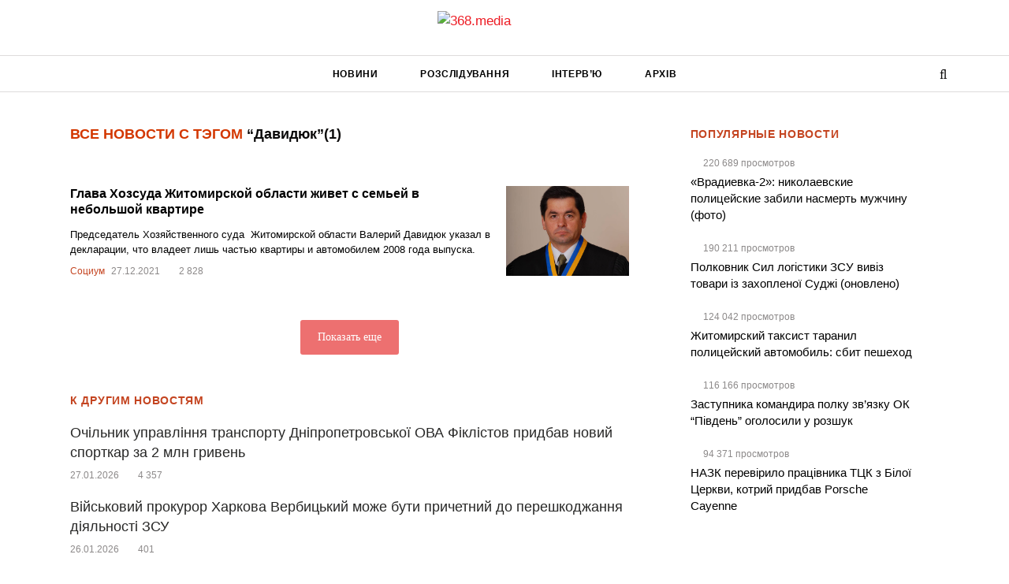

--- FILE ---
content_type: text/html; charset=UTF-8
request_url: https://368.media/tag/davidyuk/
body_size: 10835
content:
<!DOCTYPE html><html lang="uk"><head><script data-no-optimize="1">var litespeed_docref=sessionStorage.getItem("litespeed_docref");litespeed_docref&&(Object.defineProperty(document,"referrer",{get:function(){return litespeed_docref}}),sessionStorage.removeItem("litespeed_docref"));</script> <meta charset="utf-8"><title>Список новостей на тему: Давидюк. Проект 368.media</title><meta http-equiv="X-UA-Compatible" content="IE=edge"><meta name="viewport"
content="width=device-width, height=device-height, initial-scale=1, maximum-scale=1, minimum-scale=1, user-scalable=0"><link rel="apple-touch-icon" sizes="180x180" href="https://368.media/apple-touch-icon.png"><link rel="icon" type="image/png" href="https://368.media/favicon-32x32.png" sizes="32x32"><link rel="icon" type="image/png" href="https://368.media/favicon-16x16.png" sizes="16x16"><link rel="manifest" href="https://368.media/manifest.json"><link rel="mask-icon" href="https://368.media/safari-pinned-tab.svg" color="#5bbad5"><link rel="shortcut icon" href="https://368.media/favicon.ico"><meta name="theme-color" content="#ffffff"> <script type="litespeed/javascript" data-src="https://www.googletagmanager.com/gtag/js?id=G-0DDY8Q3NRQ"></script> <script type="litespeed/javascript">window.dataLayer=window.dataLayer||[];function gtag(){dataLayer.push(arguments)}
gtag('js',new Date());gtag('config','G-0DDY8Q3NRQ')</script> <meta name='robots' content='index, follow, max-image-preview:large, max-snippet:-1, max-video-preview:-1' /><meta name="description" content="Читайте самые последние новости с тегом: Давидюк. Свежие новости за сегодня. Список новостей на тему: Давидюк. Проект 368.media" /><link rel="canonical" href="https://368.media/tag/davidyuk/" /><meta property="og:locale" content="uk_UA" /><meta property="og:type" content="article" /><meta property="og:title" content="Список новостей на тему: Давидюк. Проект 368.media" /><meta property="og:description" content="Читайте самые последние новости с тегом: Давидюк. Свежие новости за сегодня. Список новостей на тему: Давидюк. Проект 368.media" /><meta property="og:url" content="https://368.media/tag/davidyuk/" /><meta property="og:site_name" content="368.media" /><meta name="twitter:card" content="summary_large_image" /><meta name="twitter:site" content="@368media" /> <script type="application/ld+json" class="yoast-schema-graph">{"@context":"https://schema.org","@graph":[{"@type":"CollectionPage","@id":"https://368.media/tag/davidyuk/","url":"https://368.media/tag/davidyuk/","name":"Список новостей на тему: Давидюк. Проект 368.media","isPartOf":{"@id":"https://368.media/#website"},"primaryImageOfPage":{"@id":"https://368.media/tag/davidyuk/#primaryimage"},"image":{"@id":"https://368.media/tag/davidyuk/#primaryimage"},"thumbnailUrl":"https://368.media/wp-content/uploads/2021/12/davidyuk-scaled.jpeg","description":"Читайте самые последние новости с тегом: Давидюк. Свежие новости за сегодня. Список новостей на тему: Давидюк. Проект 368.media","breadcrumb":{"@id":"https://368.media/tag/davidyuk/#breadcrumb"},"inLanguage":"uk"},{"@type":"ImageObject","inLanguage":"uk","@id":"https://368.media/tag/davidyuk/#primaryimage","url":"https://368.media/wp-content/uploads/2021/12/davidyuk-scaled.jpeg","contentUrl":"https://368.media/wp-content/uploads/2021/12/davidyuk-scaled.jpeg","width":2560,"height":2170},{"@type":"BreadcrumbList","@id":"https://368.media/tag/davidyuk/#breadcrumb","itemListElement":[{"@type":"ListItem","position":1,"name":"368.media","item":"https://368.media/"},{"@type":"ListItem","position":2,"name":"Давидюк"}]},{"@type":"WebSite","@id":"https://368.media/#website","url":"https://368.media/","name":"368.media","description":"Український антикорупційний проєкт","potentialAction":[{"@type":"SearchAction","target":{"@type":"EntryPoint","urlTemplate":"https://368.media/?s={search_term_string}"},"query-input":{"@type":"PropertyValueSpecification","valueRequired":true,"valueName":"search_term_string"}}],"inLanguage":"uk"}]}</script> <link rel="alternate" type="application/rss+xml" title="368.media &raquo; Давидюк Канал теґу" href="https://368.media/tag/davidyuk/feed/" /><link data-optimized="2" rel="stylesheet" href="https://368.media/wp-content/litespeed/css/8e54e7656dda3f8ce74b47a9c9e72f84.css?ver=ea023" /> <script type="litespeed/javascript" data-src="https://368.media/wp-includes/js/jquery/jquery.min.js" id="jquery-core-js"></script> <link rel="https://api.w.org/" href="https://368.media/wp-json/" /><link rel="alternate" title="JSON" type="application/json" href="https://368.media/wp-json/wp/v2/tags/12164" /><link rel="EditURI" type="application/rsd+xml" title="RSD" href="https://368.media/xmlrpc.php?rsd" /><meta property="ia:markup_url_dev" content="https://368.media/2021/12/27/glava-zhitomirskogo-hozsuda-davidyuk-vladeet-lish-odnoj-kvartiroj-i-zarabotal-svyshe-1-2-milliona/?ia_markup=1" />
 <script type="litespeed/javascript" data-src="//cdn.sendpulse.com/28edd3380a1c17cf65b137fe96516659/js/push/a850a2951316765d74d21b5165458cca_1.js"
       ></script> </head><body > <script type="litespeed/javascript">(function(i,s,o,g,r,a,m){i.GoogleAnalyticsObject=r;i[r]=i[r]||function(){(i[r].q=i[r].q||[]).push(arguments)},i[r].l=1*new Date();a=s.createElement(o),m=s.getElementsByTagName(o)[0];a.async=1;a.src=g;m.parentNode.insertBefore(a,m)})(window,document,'script','https://www.google-analytics.com/analytics.js','ga');ga('create','UA-65450158-1','auto');ga('require','displayfeatures');ga('require','linkid');ga('send','pageview')</script>  <script type="litespeed/javascript">document.addEventListener('copy',(event)=>{const pagelink='\n\nБільше читайте: https://368.media/2021/12/27/glava-zhitomirskogo-hozsuda-davidyuk-vladeet-lish-odnoj-kvartiroj-i-zarabotal-svyshe-1-2-milliona/';event.clipboardData.setData('text',document.getSelection()+pagelink);event.preventDefault()})</script> <header class="site-header"><div class="site-header__logo">
<a href="https://368.media">
<img data-lazyloaded="1" src="[data-uri]" width="170" height="46" data-src="https://368.media/wp-content/themes/368media/images/logo-new.png" alt="368.media">
</a></div><div class="site-header__menu--wrapp"><div class="container"><nav class="site-header__menu"><ul id="menu-main-menu" class="menu"><li id="menu-item-70208" class="menu-item menu-item-type-taxonomy menu-item-object-category menu-item-70208"><a href="https://368.media/novosti/">Новини</a></li><li id="menu-item-28073" class="menu-item menu-item-type-taxonomy menu-item-object-category menu-item-28073"><a href="https://368.media/rassledovaniya/">Розслідування</a></li><li id="menu-item-27979" class="menu-item menu-item-type-taxonomy menu-item-object-category menu-item-27979"><a href="https://368.media/interview/">Інтерв&#8217;ю</a></li><li id="menu-item-27982" class="menu-item menu-item-type-post_type menu-item-object-page menu-item-27982"><a href="https://368.media/archive/">Архів</a></li></ul></nav>                <button class="site-header__menu-icon"></button><div class="site-header__logo--mobile">
<a href="https://368.media">
<img data-lazyloaded="1" src="[data-uri]" width="170" height="46" data-src="https://368.media/wp-content/themes/368media/images/logo-new.png" alt="368.media">
</a></div><div class="site-header__search-box" ><form role="search" method="get" action="https://368.media">
<input type="text" class="s-h-sb--input" name="s" placeholder="Введите запрос" value="">
<button type="submit"><i class="fa fa-search"></i></button></form></div>
<span role="button" class="site-header__search-icon">
<i class="h-s-i fa fa-search g-fa-active"></i>
<i class="h-s-i fa fa-times"></i>
</span></div></div></header><p id="breadcrumbs" style="display: none;"><span><span><a href="https://368.media/">368.media</a></span> » <span class="breadcrumb_last" aria-current="page">Давидюк</span></span></p><div class="container"><div class="row"><div class="col-md-8 col-xs-12"><div class="m-b-md" style="padding: 0 24px;"><h1 class="h3 g-tag-heading"><span>Все новости с тэгом</span> “Давидюк”<div class="g-tag-heading--info">(1)</div></h1></div> <script type="litespeed/javascript">ga('set','contentGroup2','Давидюк')</script> <div class="home-feature"><div class="line g-tag-line bg-white p24"><div class="w"><div class="title g-tag-title">
<a href="https://368.media/2021/12/27/glava-zhitomirskogo-hozsuda-davidyuk-vladeet-lish-odnoj-kvartiroj-i-zarabotal-svyshe-1-2-milliona/">Глава Хозсуда Житомирской области живет с семьей в небольшой квартире</a></div><div class="g-tag-desc">Председатель Хозяйственного суда  Житомирской области Валерий Давидюк указал в декларации, что владеет лишь частью квартиры и автомобилем 2008 года выпуска.</div><div class="g-feature-post__content">
<span class="g-tag"><a href="https://368.media/tag/sotsium/">Социум</a></span>
<span class="g-date">27.12.2021</span>
<span class="g-views">
2&nbsp;828
</span></div></div><div class="img posrelative">
<span class="g_post_excl"></span>                    <a href="https://368.media/2021/12/27/glava-zhitomirskogo-hozsuda-davidyuk-vladeet-lish-odnoj-kvartiroj-i-zarabotal-svyshe-1-2-milliona/">
<img data-lazyloaded="1" src="[data-uri]" width="1000" height="848" data-src="https://368.media/wp-content/uploads/2021/12/davidyuk-1000x848.jpeg" alt="Глава Хозсуда Житомирской области живет с семьей в небольшой квартире">
</a></div></div><div id="ajax-load-more" class="ajax-load-more-wrap default"  data-alm-id="" data-canonical-url="https://368.media/tag/davidyuk/" data-slug="davidyuk" data-post-id="12164"  data-localized="ajax_load_more_vars" data-alm-object="ajax_load_more"><div aria-live="polite" aria-atomic="true" class="alm-listing alm-ajax" data-container-type="div" data-loading-style="default" data-repeater="default" data-post-type="post" data-tag="davidyuk" data-order="DESC" data-orderby="date" data-offset="20" data-posts-per-page="20" data-button-label="Показать еще" data-prev-button-label="Load Previous"></div><div class="alm-btn-wrap" data-rel="ajax-load-more"><button class="alm-load-more-btn " type="button">Показать еще</button></div></div></div><div class="bg-white p24 tag-today-news--wrapp"><div class="home-grid-block-heading">К другим новостям</div><div class="tag-today-news"><div class="line"><div class="title">
<a href="https://368.media/2026/01/27/ochilnyk-upravlinnya-transportu-dnipropetrovskoyi-ova-fiklistov-prydbav-novyj-sportkar-za-2-mln-gryven/">Очільник управління транспорту Дніпропетровської ОВА Фіклістов придбав новий спорткар за 2 млн гривень</a></div><div class="g-feature-post__content">
<span class="g-date">27.01.2026</span>
<span class="g-views">
4&nbsp;357
</span></div></div><div class="line"><div class="title">
<a href="https://368.media/2026/01/26/vijskovyj-prokurora-harkova-verbytskyj-mozhe-buty-prychetnyj-do-pereshkodzhannya-diyalnosti-zsu/">Військовий прокурор Харкова Вербицький може бути причетний до перешкоджання діяльності ЗСУ</a></div><div class="g-feature-post__content">
<span class="g-date">26.01.2026</span>
<span class="g-views">
401
</span></div></div><div class="line"><div class="title">
<a href="https://368.media/2026/01/26/zahysnytsya-moryakiv-korol-zasudzhena-u-spravi-sbu-povernulasya-u-biznes/">&#8220;Захисниця&#8221; моряків Христина Король, засуджена у справі СБУ, повернулася у бізнес</a></div><div class="g-feature-post__content">
<span class="g-date">26.01.2026</span>
<span class="g-views">
4&nbsp;460
</span></div></div><div class="line"><div class="title">
<a href="https://368.media/2026/01/26/v-ukrayini-banky-berut-uchast-u-shemi-vyvedennya-koshtiv-cherez-fiktyvni-importni-ugody/">В Україні банки беруть участь у схемі виведення коштів через фіктивні імпортні угоди</a></div><div class="g-feature-post__content">
<span class="g-date">26.01.2026</span>
<span class="g-views">
9&nbsp;566
</span></div></div><div class="line"><div class="title">
<a href="https://368.media/2026/01/26/kerivnyk-harkivskoyi-spetsprokuratury-u-sferi-oborony-verbytskyj-yizdyt-na-chuzhomu-avto-ta-zapravlyaye-jogo-za-sluzhbovi-koshty/">Керівник Харківської спецпрокуратури у сфері оборони Вербицький їздить на чужому авто та заправляє його за службові кошти</a></div><div class="g-feature-post__content">
<span class="g-date">26.01.2026</span>
<span class="g-views">
2&nbsp;982
</span></div></div></div></div></div><div class="col-md-4 col-xs-12 g-table-hide g-mob-hide"><div class="most-read tag-most-read p24 bg-white"><div class="home-grid-block-heading">Популярные новости</div><div class="most-read--grid"><div class="line"><div class="g-feature-post__content">
<span class="g-views">
220&nbsp;689
просмотров</span></div><div class="title">
<a href="https://368.media/2016/08/24/vradievka-2-nikolaevskie-politsejskie-zabili-nasmert-muzhchinu-foto/">«Врадиевка-2»: николаевские полицейские забили насмерть мужчину (фото)</a></div></div><div class="line"><div class="g-feature-post__content">
<span class="g-views">
190&nbsp;211
просмотров</span></div><div class="title">
<a href="https://368.media/2024/08/26/polkovnik-sil-logistiki-zsu-viviz-tovari-iz-zahoplennoyi-sudzhi/">Полковник Сил логістики ЗСУ вивіз товари із захопленої Суджі (оновлено)</a></div></div><div class="line"><div class="g-feature-post__content">
<span class="g-views">
124&nbsp;042
просмотров</span></div><div class="title">
<a href="https://368.media/2016/02/01/zhitomirskij-taksist-taranil-politsejskij-avtomobil-sbit-peshehod/">Житомирский таксист таранил полицейский автомобиль: сбит пешеход</a></div></div><div class="line"><div class="g-feature-post__content">
<span class="g-views">
116&nbsp;166
просмотров</span></div><div class="title">
<a href="https://368.media/2024/06/19/zastupnika-komandira-okremogo-polku-zv-yazku-ok-pivden-ogolosili-u-rozshuk/">Заступника командира полку зв&#8217;язку ОК &#8220;Південь&#8221; оголосили у розшук</a></div></div><div class="line"><div class="g-feature-post__content">
<span class="g-views">
94&nbsp;371
просмотров</span></div><div class="title">
<a href="https://368.media/2025/07/04/nazk-perevirilo-pratsivnika-ttsk-z-biloyi-tserkvi-kotrij-pridbav-porsche-cayenne/">НАЗК перевірило працівника ТЦК з Білої Церкви, котрий придбав Porsche Cayenne</a></div></div></div></div></div></div></div><div class="pre-footer bg-darker"><div class="container"><div class="row"><div class="col-md-3"><ul id="menu-footer-menu" class="list-unstyled list-indent text-white"><li id="menu-item-68350" class="menu-item menu-item-type-post_type menu-item-object-page menu-item-68350"><a href="https://368.media/o-redaktsii/">Про редакцію</a></li><li id="menu-item-13929" class="menu-item menu-item-type-post_type menu-item-object-page menu-item-13929"><a href="https://368.media/kontakty/">Зв&#8217;язок</a></li><li id="menu-item-28040" class="menu-item menu-item-type-post_type menu-item-object-page menu-item-28040"><a href="https://368.media/contact/">Повідомити редакцію</a></li><li id="menu-item-28041" class="menu-item menu-item-type-post_type menu-item-object-page menu-item-28041"><a href="https://368.media/rules/">Правила</a></li><li id="menu-item-28042" class="menu-item menu-item-type-post_type menu-item-object-page menu-item-28042"><a href="https://368.media/agreement/">Угода користувача</a></li><li id="menu-item-80526" class="menu-item menu-item-type-post_type menu-item-object-page menu-item-80526"><a href="https://368.media/karta-tegov/">Добірки новин</a></li></ul></div><div class="col-md-3"></div><div class="col-md-2"><ul id="menu-main-menu-1" class="list-unstyled list-indent text-white"><li class="menu-item menu-item-type-taxonomy menu-item-object-category menu-item-70208"><a href="https://368.media/novosti/">Новини</a></li><li class="menu-item menu-item-type-taxonomy menu-item-object-category menu-item-28073"><a href="https://368.media/rassledovaniya/">Розслідування</a></li><li class="menu-item menu-item-type-taxonomy menu-item-object-category menu-item-27979"><a href="https://368.media/interview/">Інтерв&#8217;ю</a></li><li class="menu-item menu-item-type-post_type menu-item-object-page menu-item-27982"><a href="https://368.media/archive/">Архів</a></li></ul></div><div class="col-md-4"><div class="clearfix"><div class="pull-md-right"><ul class="list-unstyled list-inline social-nav-lg social-nav-primary"><li><a href="https://www.facebook.com/368.media" target="_blank"><i class="fa fa-facebook"></i></a></li><li><a href="https://twitter.com/368media" target="_blank"><i class="fa fa-twitter"></i></a></li><li><a href="https://368.media/feed/" target="_blank"><i class="fa fa-rss"></i></a></li></ul></div></div></div></div></div></div><!--[if lt IE 9]> <script defer src="https://368.media/wp-content/themes/368media/js/core/html5shiv.min.js"></script> <script defer src="https://368.media/wp-content/themes/368media/js/core/respond.min.js"></script> <![endif]-->
 <script type="speculationrules">{"prefetch":[{"source":"document","where":{"and":[{"href_matches":"/*"},{"not":{"href_matches":["/wp-*.php","/wp-admin/*","/wp-content/uploads/*","/wp-content/*","/wp-content/plugins/*","/wp-content/themes/368media/*","/*\\?(.+)"]}},{"not":{"selector_matches":"a[rel~=\"nofollow\"]"}},{"not":{"selector_matches":".no-prefetch, .no-prefetch a"}}]},"eagerness":"conservative"}]}</script> <script id="ajax_load_more_vars" type="litespeed/javascript">var ajax_load_more_vars={"id":"ajax-load-more","script":"ajax_load_more_vars","defaults":{"tag":"davidyuk","container_type":"div","post_type":"post","offset":"20","posts_per_page":"20","button_label":"\u041f\u043e\u043a\u0430\u0437\u0430\u0442\u044c \u0435\u0449\u0435","button_loading_label":"\u0417\u0430\u0433\u0440\u0443\u0437\u043a\u0430..."}}</script> <script id="ajax-load-more-js-extra" type="litespeed/javascript">var alm_localize={"pluginurl":"https://368.media/wp-content/plugins/ajax-load-more","version":"7.7.1","adminurl":"https://368.media/wp-admin/","ajaxurl":"https://368.media/wp-admin/admin-ajax.php","alm_nonce":"1842af9765","rest_api_url":"","rest_api":"https://368.media/wp-json/","rest_nonce":"60ea2cc8a4","trailing_slash":"true","is_front_page":"false","retain_querystring":"1","speed":"250","results_text":"Viewing {post_count} of {total_posts} results.","no_results_text":"No results found.","alm_debug":"","a11y_focus":"1","site_title":"368.media","site_tagline":"\u0423\u043a\u0440\u0430\u0457\u043d\u0441\u044c\u043a\u0438\u0439 \u0430\u043d\u0442\u0438\u043a\u043e\u0440\u0443\u043f\u0446\u0456\u0439\u043d\u0438\u0439 \u043f\u0440\u043e\u0454\u043a\u0442","button_label":"Load More"}</script>  <script type="litespeed/javascript">!function(f,b,e,v,n,t,s){if(f.fbq)return;n=f.fbq=function(){n.callMethod?n.callMethod.apply(n,arguments):n.queue.push(arguments)};if(!f._fbq)f._fbq=n;n.push=n;n.loaded=!0;n.version='2.0';n.queue=[];t=b.createElement(e);t.async=!0;t.src=v;s=b.getElementsByTagName(e)[0];s.parentNode.insertBefore(t,s)}(window,document,'script','https://368.media/wp-content/litespeed/localres/aHR0cHM6Ly9jb25uZWN0LmZhY2Vib29rLm5ldC9lbl9VUy9mYmV2ZW50cy5qcw==');fbq('init','1015904375189031');fbq('track','PageView')</script> <noscript><img height="1" width="1" style="display:none"
src="https://www.facebook.com/tr?id=1015904375189031&ev=PageView&noscript=1"
/></noscript><div id="hypercomments_mix"></div>
 <script data-no-optimize="1">window.lazyLoadOptions=Object.assign({},{threshold:300},window.lazyLoadOptions||{});!function(t,e){"object"==typeof exports&&"undefined"!=typeof module?module.exports=e():"function"==typeof define&&define.amd?define(e):(t="undefined"!=typeof globalThis?globalThis:t||self).LazyLoad=e()}(this,function(){"use strict";function e(){return(e=Object.assign||function(t){for(var e=1;e<arguments.length;e++){var n,a=arguments[e];for(n in a)Object.prototype.hasOwnProperty.call(a,n)&&(t[n]=a[n])}return t}).apply(this,arguments)}function o(t){return e({},at,t)}function l(t,e){return t.getAttribute(gt+e)}function c(t){return l(t,vt)}function s(t,e){return function(t,e,n){e=gt+e;null!==n?t.setAttribute(e,n):t.removeAttribute(e)}(t,vt,e)}function i(t){return s(t,null),0}function r(t){return null===c(t)}function u(t){return c(t)===_t}function d(t,e,n,a){t&&(void 0===a?void 0===n?t(e):t(e,n):t(e,n,a))}function f(t,e){et?t.classList.add(e):t.className+=(t.className?" ":"")+e}function _(t,e){et?t.classList.remove(e):t.className=t.className.replace(new RegExp("(^|\\s+)"+e+"(\\s+|$)")," ").replace(/^\s+/,"").replace(/\s+$/,"")}function g(t){return t.llTempImage}function v(t,e){!e||(e=e._observer)&&e.unobserve(t)}function b(t,e){t&&(t.loadingCount+=e)}function p(t,e){t&&(t.toLoadCount=e)}function n(t){for(var e,n=[],a=0;e=t.children[a];a+=1)"SOURCE"===e.tagName&&n.push(e);return n}function h(t,e){(t=t.parentNode)&&"PICTURE"===t.tagName&&n(t).forEach(e)}function a(t,e){n(t).forEach(e)}function m(t){return!!t[lt]}function E(t){return t[lt]}function I(t){return delete t[lt]}function y(e,t){var n;m(e)||(n={},t.forEach(function(t){n[t]=e.getAttribute(t)}),e[lt]=n)}function L(a,t){var o;m(a)&&(o=E(a),t.forEach(function(t){var e,n;e=a,(t=o[n=t])?e.setAttribute(n,t):e.removeAttribute(n)}))}function k(t,e,n){f(t,e.class_loading),s(t,st),n&&(b(n,1),d(e.callback_loading,t,n))}function A(t,e,n){n&&t.setAttribute(e,n)}function O(t,e){A(t,rt,l(t,e.data_sizes)),A(t,it,l(t,e.data_srcset)),A(t,ot,l(t,e.data_src))}function w(t,e,n){var a=l(t,e.data_bg_multi),o=l(t,e.data_bg_multi_hidpi);(a=nt&&o?o:a)&&(t.style.backgroundImage=a,n=n,f(t=t,(e=e).class_applied),s(t,dt),n&&(e.unobserve_completed&&v(t,e),d(e.callback_applied,t,n)))}function x(t,e){!e||0<e.loadingCount||0<e.toLoadCount||d(t.callback_finish,e)}function M(t,e,n){t.addEventListener(e,n),t.llEvLisnrs[e]=n}function N(t){return!!t.llEvLisnrs}function z(t){if(N(t)){var e,n,a=t.llEvLisnrs;for(e in a){var o=a[e];n=e,o=o,t.removeEventListener(n,o)}delete t.llEvLisnrs}}function C(t,e,n){var a;delete t.llTempImage,b(n,-1),(a=n)&&--a.toLoadCount,_(t,e.class_loading),e.unobserve_completed&&v(t,n)}function R(i,r,c){var l=g(i)||i;N(l)||function(t,e,n){N(t)||(t.llEvLisnrs={});var a="VIDEO"===t.tagName?"loadeddata":"load";M(t,a,e),M(t,"error",n)}(l,function(t){var e,n,a,o;n=r,a=c,o=u(e=i),C(e,n,a),f(e,n.class_loaded),s(e,ut),d(n.callback_loaded,e,a),o||x(n,a),z(l)},function(t){var e,n,a,o;n=r,a=c,o=u(e=i),C(e,n,a),f(e,n.class_error),s(e,ft),d(n.callback_error,e,a),o||x(n,a),z(l)})}function T(t,e,n){var a,o,i,r,c;t.llTempImage=document.createElement("IMG"),R(t,e,n),m(c=t)||(c[lt]={backgroundImage:c.style.backgroundImage}),i=n,r=l(a=t,(o=e).data_bg),c=l(a,o.data_bg_hidpi),(r=nt&&c?c:r)&&(a.style.backgroundImage='url("'.concat(r,'")'),g(a).setAttribute(ot,r),k(a,o,i)),w(t,e,n)}function G(t,e,n){var a;R(t,e,n),a=e,e=n,(t=Et[(n=t).tagName])&&(t(n,a),k(n,a,e))}function D(t,e,n){var a;a=t,(-1<It.indexOf(a.tagName)?G:T)(t,e,n)}function S(t,e,n){var a;t.setAttribute("loading","lazy"),R(t,e,n),a=e,(e=Et[(n=t).tagName])&&e(n,a),s(t,_t)}function V(t){t.removeAttribute(ot),t.removeAttribute(it),t.removeAttribute(rt)}function j(t){h(t,function(t){L(t,mt)}),L(t,mt)}function F(t){var e;(e=yt[t.tagName])?e(t):m(e=t)&&(t=E(e),e.style.backgroundImage=t.backgroundImage)}function P(t,e){var n;F(t),n=e,r(e=t)||u(e)||(_(e,n.class_entered),_(e,n.class_exited),_(e,n.class_applied),_(e,n.class_loading),_(e,n.class_loaded),_(e,n.class_error)),i(t),I(t)}function U(t,e,n,a){var o;n.cancel_on_exit&&(c(t)!==st||"IMG"===t.tagName&&(z(t),h(o=t,function(t){V(t)}),V(o),j(t),_(t,n.class_loading),b(a,-1),i(t),d(n.callback_cancel,t,e,a)))}function $(t,e,n,a){var o,i,r=(i=t,0<=bt.indexOf(c(i)));s(t,"entered"),f(t,n.class_entered),_(t,n.class_exited),o=t,i=a,n.unobserve_entered&&v(o,i),d(n.callback_enter,t,e,a),r||D(t,n,a)}function q(t){return t.use_native&&"loading"in HTMLImageElement.prototype}function H(t,o,i){t.forEach(function(t){return(a=t).isIntersecting||0<a.intersectionRatio?$(t.target,t,o,i):(e=t.target,n=t,a=o,t=i,void(r(e)||(f(e,a.class_exited),U(e,n,a,t),d(a.callback_exit,e,n,t))));var e,n,a})}function B(e,n){var t;tt&&!q(e)&&(n._observer=new IntersectionObserver(function(t){H(t,e,n)},{root:(t=e).container===document?null:t.container,rootMargin:t.thresholds||t.threshold+"px"}))}function J(t){return Array.prototype.slice.call(t)}function K(t){return t.container.querySelectorAll(t.elements_selector)}function Q(t){return c(t)===ft}function W(t,e){return e=t||K(e),J(e).filter(r)}function X(e,t){var n;(n=K(e),J(n).filter(Q)).forEach(function(t){_(t,e.class_error),i(t)}),t.update()}function t(t,e){var n,a,t=o(t);this._settings=t,this.loadingCount=0,B(t,this),n=t,a=this,Y&&window.addEventListener("online",function(){X(n,a)}),this.update(e)}var Y="undefined"!=typeof window,Z=Y&&!("onscroll"in window)||"undefined"!=typeof navigator&&/(gle|ing|ro)bot|crawl|spider/i.test(navigator.userAgent),tt=Y&&"IntersectionObserver"in window,et=Y&&"classList"in document.createElement("p"),nt=Y&&1<window.devicePixelRatio,at={elements_selector:".lazy",container:Z||Y?document:null,threshold:300,thresholds:null,data_src:"src",data_srcset:"srcset",data_sizes:"sizes",data_bg:"bg",data_bg_hidpi:"bg-hidpi",data_bg_multi:"bg-multi",data_bg_multi_hidpi:"bg-multi-hidpi",data_poster:"poster",class_applied:"applied",class_loading:"litespeed-loading",class_loaded:"litespeed-loaded",class_error:"error",class_entered:"entered",class_exited:"exited",unobserve_completed:!0,unobserve_entered:!1,cancel_on_exit:!0,callback_enter:null,callback_exit:null,callback_applied:null,callback_loading:null,callback_loaded:null,callback_error:null,callback_finish:null,callback_cancel:null,use_native:!1},ot="src",it="srcset",rt="sizes",ct="poster",lt="llOriginalAttrs",st="loading",ut="loaded",dt="applied",ft="error",_t="native",gt="data-",vt="ll-status",bt=[st,ut,dt,ft],pt=[ot],ht=[ot,ct],mt=[ot,it,rt],Et={IMG:function(t,e){h(t,function(t){y(t,mt),O(t,e)}),y(t,mt),O(t,e)},IFRAME:function(t,e){y(t,pt),A(t,ot,l(t,e.data_src))},VIDEO:function(t,e){a(t,function(t){y(t,pt),A(t,ot,l(t,e.data_src))}),y(t,ht),A(t,ct,l(t,e.data_poster)),A(t,ot,l(t,e.data_src)),t.load()}},It=["IMG","IFRAME","VIDEO"],yt={IMG:j,IFRAME:function(t){L(t,pt)},VIDEO:function(t){a(t,function(t){L(t,pt)}),L(t,ht),t.load()}},Lt=["IMG","IFRAME","VIDEO"];return t.prototype={update:function(t){var e,n,a,o=this._settings,i=W(t,o);{if(p(this,i.length),!Z&&tt)return q(o)?(e=o,n=this,i.forEach(function(t){-1!==Lt.indexOf(t.tagName)&&S(t,e,n)}),void p(n,0)):(t=this._observer,o=i,t.disconnect(),a=t,void o.forEach(function(t){a.observe(t)}));this.loadAll(i)}},destroy:function(){this._observer&&this._observer.disconnect(),K(this._settings).forEach(function(t){I(t)}),delete this._observer,delete this._settings,delete this.loadingCount,delete this.toLoadCount},loadAll:function(t){var e=this,n=this._settings;W(t,n).forEach(function(t){v(t,e),D(t,n,e)})},restoreAll:function(){var e=this._settings;K(e).forEach(function(t){P(t,e)})}},t.load=function(t,e){e=o(e);D(t,e)},t.resetStatus=function(t){i(t)},t}),function(t,e){"use strict";function n(){e.body.classList.add("litespeed_lazyloaded")}function a(){console.log("[LiteSpeed] Start Lazy Load"),o=new LazyLoad(Object.assign({},t.lazyLoadOptions||{},{elements_selector:"[data-lazyloaded]",callback_finish:n})),i=function(){o.update()},t.MutationObserver&&new MutationObserver(i).observe(e.documentElement,{childList:!0,subtree:!0,attributes:!0})}var o,i;t.addEventListener?t.addEventListener("load",a,!1):t.attachEvent("onload",a)}(window,document);</script><script data-no-optimize="1">window.litespeed_ui_events=window.litespeed_ui_events||["mouseover","click","keydown","wheel","touchmove","touchstart"];var urlCreator=window.URL||window.webkitURL;function litespeed_load_delayed_js_force(){console.log("[LiteSpeed] Start Load JS Delayed"),litespeed_ui_events.forEach(e=>{window.removeEventListener(e,litespeed_load_delayed_js_force,{passive:!0})}),document.querySelectorAll("iframe[data-litespeed-src]").forEach(e=>{e.setAttribute("src",e.getAttribute("data-litespeed-src"))}),"loading"==document.readyState?window.addEventListener("DOMContentLoaded",litespeed_load_delayed_js):litespeed_load_delayed_js()}litespeed_ui_events.forEach(e=>{window.addEventListener(e,litespeed_load_delayed_js_force,{passive:!0})});async function litespeed_load_delayed_js(){let t=[];for(var d in document.querySelectorAll('script[type="litespeed/javascript"]').forEach(e=>{t.push(e)}),t)await new Promise(e=>litespeed_load_one(t[d],e));document.dispatchEvent(new Event("DOMContentLiteSpeedLoaded")),window.dispatchEvent(new Event("DOMContentLiteSpeedLoaded"))}function litespeed_load_one(t,e){console.log("[LiteSpeed] Load ",t);var d=document.createElement("script");d.addEventListener("load",e),d.addEventListener("error",e),t.getAttributeNames().forEach(e=>{"type"!=e&&d.setAttribute("data-src"==e?"src":e,t.getAttribute(e))});let a=!(d.type="text/javascript");!d.src&&t.textContent&&(d.src=litespeed_inline2src(t.textContent),a=!0),t.after(d),t.remove(),a&&e()}function litespeed_inline2src(t){try{var d=urlCreator.createObjectURL(new Blob([t.replace(/^(?:<!--)?(.*?)(?:-->)?$/gm,"$1")],{type:"text/javascript"}))}catch(e){d="data:text/javascript;base64,"+btoa(t.replace(/^(?:<!--)?(.*?)(?:-->)?$/gm,"$1"))}return d}</script><script data-no-optimize="1">var litespeed_vary=document.cookie.replace(/(?:(?:^|.*;\s*)_lscache_vary\s*\=\s*([^;]*).*$)|^.*$/,"");litespeed_vary||fetch("/wp-content/plugins/litespeed-cache/guest.vary.php",{method:"POST",cache:"no-cache",redirect:"follow"}).then(e=>e.json()).then(e=>{console.log(e),e.hasOwnProperty("reload")&&"yes"==e.reload&&(sessionStorage.setItem("litespeed_docref",document.referrer),window.location.reload(!0))});</script><script data-optimized="1" type="litespeed/javascript" data-src="https://368.media/wp-content/litespeed/js/e998534e3bafdf32ac0297bba208bf03.js?ver=ea023"></script></body></html>
<!-- Page optimized by LiteSpeed Cache @2026-01-27 12:23:45 -->

<!-- Page cached by LiteSpeed Cache 7.7 on 2026-01-27 12:23:45 -->
<!-- Guest Mode -->
<!-- QUIC.cloud UCSS bypassed by setting -->
<!-- QUIC.cloud UCSS bypassed by setting -->